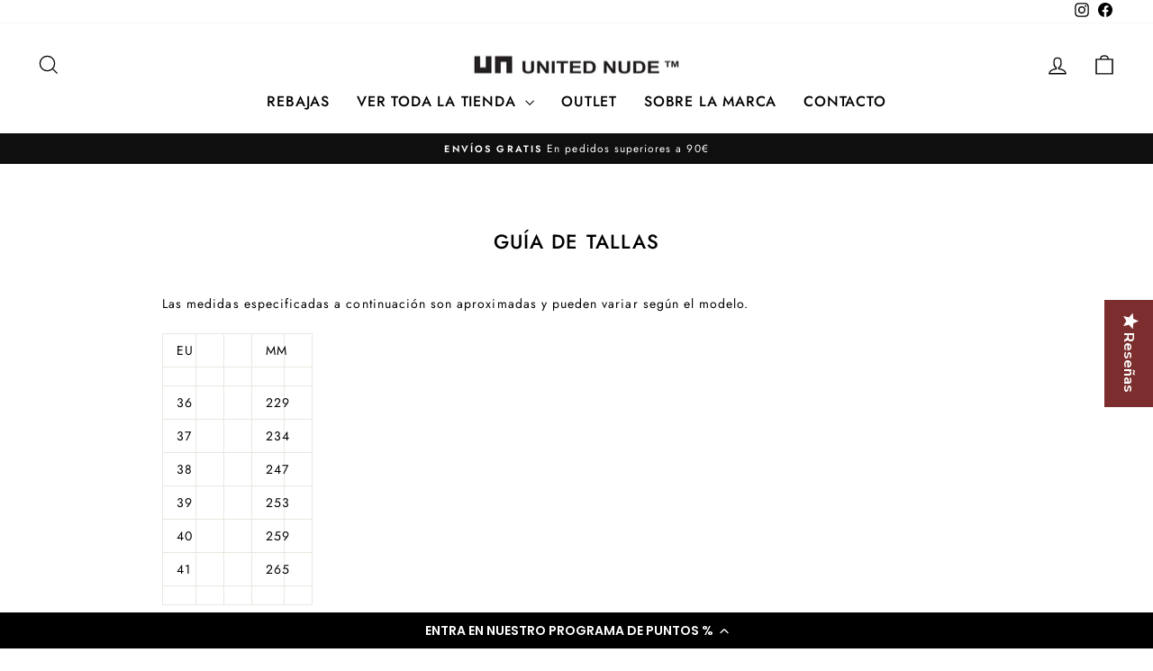

--- FILE ---
content_type: text/css
request_url: https://shop.shoesmanagement.com/cdn/shop/t/31/assets/tibletech.css?v=41703453916141714471756972766
body_size: -604
content:
.information-fields {
  font-size: 1.3rem;
  margin-bottom: 40px;
}
.information-fields h1 {
  font-size: 1.7rem;
  margin-bottom: 30px;
}
.information-fields div {
  margin: 10px 0;
}